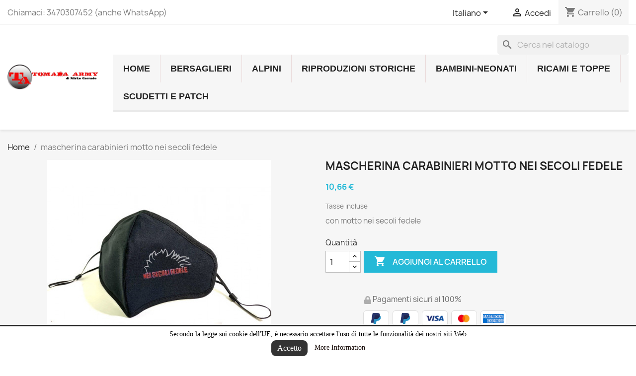

--- FILE ---
content_type: text/html; charset=utf-8
request_url: https://negoziomilitare-pn.com/it/covid-19igiene-personale/1318-mascherina-nei-secoli-fedele.html
body_size: 16252
content:
<!doctype html>
<html lang="it-IT">

  <head>
    
      
  <meta charset="utf-8">


  <meta http-equiv="x-ua-compatible" content="ie=edge">



  <title>mascherina carabinieri motto nei secoli fedele</title>
  
    
  
  <meta name="description" content="Mascherina in TNT (tessuto non tessuto) lavabile, con lacci auricolari di regolazione e ferretto nasale interno, MADE IN ITALY!! mascherina carabinieri con motto carabinieri nei secoli fedele ricamato.

Descrizione dettagliata: tessuto esterno 100% cotone sanforizzato, 185 grammi interno doppio strato tnt 50 grammi, entrambi i tessuti certificati.">
  <meta name="keywords" content="">
        <link rel="canonical" href="https://negoziomilitare-pn.com/it/covid-19igiene-personale/1318-mascherina-nei-secoli-fedele.html">
    
          <link rel="alternate" href="https://negoziomilitare-pn.com/it/covid-19igiene-personale/1318-mascherina-nei-secoli-fedele.html" hreflang="it-it">
          <link rel="alternate" href="https://negoziomilitare-pn.com/gb/covid-19igiene-personale/1318-mascherina-nei-secoli-fedele.html" hreflang="en-gb">
      
  
  
    <script type="application/ld+json">
  {
    "@context": "https://schema.org",
    "@type": "Organization",
    "name" : "Tomada Army di Mirko Corrado",
    "url" : "https://negoziomilitare-pn.com/it/",
          "logo": {
        "@type": "ImageObject",
        "url":"https://negoziomilitare-pn.com/img/tomada-army-logo-1615823112.jpg"
      }
      }
</script>

<script type="application/ld+json">
  {
    "@context": "https://schema.org",
    "@type": "WebPage",
    "isPartOf": {
      "@type": "WebSite",
      "url":  "https://negoziomilitare-pn.com/it/",
      "name": "Tomada Army di Mirko Corrado"
    },
    "name": "mascherina carabinieri motto nei secoli fedele",
    "url":  "https://negoziomilitare-pn.com/it/covid-19igiene-personale/1318-mascherina-nei-secoli-fedele.html"
  }
</script>


  <script type="application/ld+json">
    {
      "@context": "https://schema.org",
      "@type": "BreadcrumbList",
      "itemListElement": [
                  {
            "@type": "ListItem",
            "position": 1,
            "name": "Home",
            "item": "https://negoziomilitare-pn.com/it/"
          },                  {
            "@type": "ListItem",
            "position": 2,
            "name": "mascherina carabinieri motto nei secoli fedele",
            "item": "https://negoziomilitare-pn.com/it/covid-19igiene-personale/1318-mascherina-nei-secoli-fedele.html"
          }              ]
    }
  </script>
  
  
  
      <script type="application/ld+json">
  {
    "@context": "https://schema.org/",
    "@type": "Product",
    "name": "mascherina carabinieri motto nei secoli fedele",
    "description": "Mascherina in TNT (tessuto non tessuto) lavabile, con lacci auricolari di regolazione e ferretto nasale interno, MADE IN ITALY!! mascherina carabinieri con motto carabinieri nei secoli fedele ricamato.    Descrizione dettagliata: tessuto esterno 100% cotone sanforizzato, 185 grammi interno doppio strato tnt 50 grammi, entrambi i tessuti certificati.",
    "category": "Covid-19/Igiene personale",
    "image" :"https://negoziomilitare-pn.com/2195-home_default/mascherina-nei-secoli-fedele.jpg",    "sku": "masccar",
    "mpn": "masccar"
        ,
    "brand": {
      "@type": "Thing",
      "name": "Tomada Army di Mirko Corrado"
    }
            ,
    "weight": {
        "@context": "https://schema.org",
        "@type": "QuantitativeValue",
        "value": "3.000000",
        "unitCode": "kg"
    }
        ,
    "offers": {
      "@type": "Offer",
      "priceCurrency": "EUR",
      "name": "mascherina carabinieri motto nei secoli fedele",
      "price": "10.66",
      "url": "https://negoziomilitare-pn.com/it/covid-19igiene-personale/1318-mascherina-nei-secoli-fedele.html",
      "priceValidUntil": "2026-02-04",
              "image": ["https://negoziomilitare-pn.com/2195-large_default/mascherina-nei-secoli-fedele.jpg","https://negoziomilitare-pn.com/2036-large_default/mascherina-nei-secoli-fedele.jpg"],
            "sku": "masccar",
      "mpn": "masccar",
                        "availability": "https://schema.org/InStock",
      "seller": {
        "@type": "Organization",
        "name": "Tomada Army di Mirko Corrado"
      }
    }
      }
</script>

  
  
    
  

  
    <meta property="og:title" content="mascherina carabinieri motto nei secoli fedele" />
    <meta property="og:description" content="Mascherina in TNT (tessuto non tessuto) lavabile, con lacci auricolari di regolazione e ferretto nasale interno, MADE IN ITALY!! mascherina carabinieri con motto carabinieri nei secoli fedele ricamato.

Descrizione dettagliata: tessuto esterno 100% cotone sanforizzato, 185 grammi interno doppio strato tnt 50 grammi, entrambi i tessuti certificati." />
    <meta property="og:url" content="https://negoziomilitare-pn.com/it/covid-19igiene-personale/1318-mascherina-nei-secoli-fedele.html" />
    <meta property="og:site_name" content="Tomada Army di Mirko Corrado" />
        



  <meta name="viewport" content="width=device-width, initial-scale=1">



  <link rel="icon" type="image/vnd.microsoft.icon" href="https://negoziomilitare-pn.com/img/favicon.ico?1708499958">
  <link rel="shortcut icon" type="image/x-icon" href="https://negoziomilitare-pn.com/img/favicon.ico?1708499958">



    <link rel="stylesheet" href="/modules/ps_checkout/views/css/payments.css?version=3.4.0" type="text/css" media="all">
  <link rel="stylesheet" href="https://negoziomilitare-pn.com/themes/classic/assets/cache/theme-bb1bce176.css" type="text/css" media="all">




  

  <script type="text/javascript">
        var prestashop = {"cart":{"products":[],"totals":{"total":{"type":"total","label":"Totale","amount":0,"value":"0,00\u00a0\u20ac"},"total_including_tax":{"type":"total","label":"Totale (tasse incl.)","amount":0,"value":"0,00\u00a0\u20ac"},"total_excluding_tax":{"type":"total","label":"Totale (tasse escl.)","amount":0,"value":"0,00\u00a0\u20ac"}},"subtotals":{"products":{"type":"products","label":"Totale parziale","amount":0,"value":"0,00\u00a0\u20ac"},"discounts":null,"shipping":{"type":"shipping","label":"Spedizione","amount":0,"value":""},"tax":{"type":"tax","label":"Iva inclusa","amount":0,"value":"0,00\u00a0\u20ac"}},"products_count":0,"summary_string":"0 articoli","vouchers":{"allowed":1,"added":[]},"discounts":[],"minimalPurchase":0,"minimalPurchaseRequired":""},"currency":{"id":1,"name":"Euro","iso_code":"EUR","iso_code_num":"978","sign":"\u20ac"},"customer":{"lastname":null,"firstname":null,"email":null,"birthday":null,"newsletter":null,"newsletter_date_add":null,"optin":null,"website":null,"company":null,"siret":null,"ape":null,"is_logged":false,"gender":{"type":null,"name":null},"addresses":[]},"country":{"id_zone":2,"id_currency":0,"call_prefix":1,"iso_code":"US","active":"1","contains_states":"1","need_identification_number":"0","need_zip_code":"1","zip_code_format":"NNNNN","display_tax_label":"1","name":{"1":"Stati Uniti","3":"United States","4":"United States","5":"United States","6":"United States","7":"United States","8":"United States","9":"United States","10":"United States","11":"United States","12":"United States","13":"United States"},"id":21},"language":{"name":"Italiano (Italian)","iso_code":"it","locale":"it-IT","language_code":"it-it","active":"1","is_rtl":"0","date_format_lite":"Y-m-d","date_format_full":"Y-m-d H:i:s","id":1},"page":{"title":"","canonical":"https:\/\/negoziomilitare-pn.com\/it\/covid-19igiene-personale\/1318-mascherina-nei-secoli-fedele.html","meta":{"title":"mascherina carabinieri motto nei secoli fedele","description":"Mascherina in TNT (tessuto non tessuto) lavabile, con lacci auricolari di regolazione e ferretto nasale interno, MADE IN ITALY!! mascherina carabinieri con motto carabinieri nei secoli fedele ricamato.\r\n\r\nDescrizione dettagliata: tessuto esterno 100% cotone sanforizzato, 185 grammi interno doppio strato tnt 50 grammi, entrambi i tessuti certificati.","keywords":"","robots":"index"},"page_name":"product","body_classes":{"lang-it":true,"lang-rtl":false,"country-US":true,"currency-EUR":true,"layout-full-width":true,"page-product":true,"tax-display-enabled":true,"page-customer-account":false,"product-id-1318":true,"product-mascherina carabinieri motto nei secoli fedele":true,"product-id-category-83":true,"product-id-manufacturer-0":true,"product-id-supplier-0":true,"product-available-for-order":true},"admin_notifications":[],"password-policy":{"feedbacks":{"0":"Molto debole","1":"Debole","2":"Media","3":"Forte","4":"Molto forte","Straight rows of keys are easy to guess":"I tasti consecutivi sono facili da indovinare","Short keyboard patterns are easy to guess":"Gli schemi brevi sulla tastiera sono facili da indovinare","Use a longer keyboard pattern with more turns":"Utilizza uno schema pi\u00f9 lungo sulla tastiera con pi\u00f9 variazioni","Repeats like \"aaa\" are easy to guess":"Le ripetizioni come \u201caaa\u201d sono facili da indovinare","Repeats like \"abcabcabc\" are only slightly harder to guess than \"abc\"":"Le ripetizioni come \u201cabcabcabc\u201d sono solo leggermente pi\u00f9 difficili da indovinare rispetto ad \u201cabc\u201d","Sequences like abc or 6543 are easy to guess":"Le sequenze come \"abc\" o 6543 sono facili da indovinare","Recent years are easy to guess":"Gli anni recenti sono facili da indovinare","Dates are often easy to guess":"Le date sono spesso facili da indovinare","This is a top-10 common password":"Questa \u00e8 una delle 10 password pi\u00f9 comuni","This is a top-100 common password":"Questa \u00e8 una delle 100 password pi\u00f9 comuni","This is a very common password":"Questa password \u00e8 molto comune","This is similar to a commonly used password":"Questa password \u00e8 simile a un\u2019altra comunemente utilizzata","A word by itself is easy to guess":"Una parola di per s\u00e9 \u00e8 facile da indovinare","Names and surnames by themselves are easy to guess":"Nomi e cognomi sono di per s\u00e9 facili da indovinare","Common names and surnames are easy to guess":"Nomi e cognomi comuni sono facili da indovinare","Use a few words, avoid common phrases":"Utilizza diverse parole, evita le frasi comuni","No need for symbols, digits, or uppercase letters":"Nessun bisogno di simboli, cifre o lettere maiuscole","Avoid repeated words and characters":"Evita parole e caratteri ripetuti","Avoid sequences":"Evita le sequenze","Avoid recent years":"Evita gli anni recenti","Avoid years that are associated with you":"Evita gli anni associati a te","Avoid dates and years that are associated with you":"Evita date e anni associati a te","Capitalization doesn't help very much":"Le maiuscole non sono molto efficaci","All-uppercase is almost as easy to guess as all-lowercase":"Tutto maiuscolo \u00e8 quasi altrettanto facile da indovinare di tutto minuscolo","Reversed words aren't much harder to guess":"Le parole al contrario non sono molto pi\u00f9 difficili da indovinare","Predictable substitutions like '@' instead of 'a' don't help very much":"Sostituzioni prevedibili come \"@\" invece di \"a\" non sono molto efficaci","Add another word or two. Uncommon words are better.":"Aggiungi una o due parole in pi\u00f9. Le parole insolite sono pi\u00f9 sicure."}}},"shop":{"name":"Tomada Army di Mirko Corrado","logo":"https:\/\/negoziomilitare-pn.com\/img\/tomada-army-logo-1615823112.jpg","stores_icon":"https:\/\/negoziomilitare-pn.com\/img\/logo_stores.png","favicon":"https:\/\/negoziomilitare-pn.com\/img\/favicon.ico"},"core_js_public_path":"\/themes\/","urls":{"base_url":"https:\/\/negoziomilitare-pn.com\/","current_url":"https:\/\/negoziomilitare-pn.com\/it\/covid-19igiene-personale\/1318-mascherina-nei-secoli-fedele.html","shop_domain_url":"https:\/\/negoziomilitare-pn.com","img_ps_url":"https:\/\/negoziomilitare-pn.com\/img\/","img_cat_url":"https:\/\/negoziomilitare-pn.com\/img\/c\/","img_lang_url":"https:\/\/negoziomilitare-pn.com\/img\/l\/","img_prod_url":"https:\/\/negoziomilitare-pn.com\/img\/p\/","img_manu_url":"https:\/\/negoziomilitare-pn.com\/img\/m\/","img_sup_url":"https:\/\/negoziomilitare-pn.com\/img\/su\/","img_ship_url":"https:\/\/negoziomilitare-pn.com\/img\/s\/","img_store_url":"https:\/\/negoziomilitare-pn.com\/img\/st\/","img_col_url":"https:\/\/negoziomilitare-pn.com\/img\/co\/","img_url":"https:\/\/negoziomilitare-pn.com\/themes\/classic\/assets\/img\/","css_url":"https:\/\/negoziomilitare-pn.com\/themes\/classic\/assets\/css\/","js_url":"https:\/\/negoziomilitare-pn.com\/themes\/classic\/assets\/js\/","pic_url":"https:\/\/negoziomilitare-pn.com\/upload\/","theme_assets":"https:\/\/negoziomilitare-pn.com\/themes\/classic\/assets\/","theme_dir":"https:\/\/negoziomilitare-pn.com\/var\/www\/tomada\/themes\/classic\/","pages":{"address":"https:\/\/negoziomilitare-pn.com\/it\/indirizzo","addresses":"https:\/\/negoziomilitare-pn.com\/it\/indirizzi","authentication":"https:\/\/negoziomilitare-pn.com\/it\/login","manufacturer":"https:\/\/negoziomilitare-pn.com\/it\/marche","cart":"https:\/\/negoziomilitare-pn.com\/it\/carrello","category":"https:\/\/negoziomilitare-pn.com\/it\/index.php?controller=category","cms":"https:\/\/negoziomilitare-pn.com\/it\/index.php?controller=cms","contact":"https:\/\/negoziomilitare-pn.com\/it\/contattaci","discount":"https:\/\/negoziomilitare-pn.com\/it\/buoni-sconto","guest_tracking":"https:\/\/negoziomilitare-pn.com\/it\/tracciatura-ospite","history":"https:\/\/negoziomilitare-pn.com\/it\/cronologia-ordini","identity":"https:\/\/negoziomilitare-pn.com\/it\/dati-personali","index":"https:\/\/negoziomilitare-pn.com\/it\/","my_account":"https:\/\/negoziomilitare-pn.com\/it\/account","order_confirmation":"https:\/\/negoziomilitare-pn.com\/it\/conferma-ordine","order_detail":"https:\/\/negoziomilitare-pn.com\/it\/index.php?controller=order-detail","order_follow":"https:\/\/negoziomilitare-pn.com\/it\/segui-ordine","order":"https:\/\/negoziomilitare-pn.com\/it\/ordine","order_return":"https:\/\/negoziomilitare-pn.com\/it\/index.php?controller=order-return","order_slip":"https:\/\/negoziomilitare-pn.com\/it\/buono-ordine","pagenotfound":"https:\/\/negoziomilitare-pn.com\/it\/pagina-non-trovata","password":"https:\/\/negoziomilitare-pn.com\/it\/recupero-password","pdf_invoice":"https:\/\/negoziomilitare-pn.com\/it\/index.php?controller=pdf-invoice","pdf_order_return":"https:\/\/negoziomilitare-pn.com\/it\/index.php?controller=pdf-order-return","pdf_order_slip":"https:\/\/negoziomilitare-pn.com\/it\/index.php?controller=pdf-order-slip","prices_drop":"https:\/\/negoziomilitare-pn.com\/it\/offerte","product":"https:\/\/negoziomilitare-pn.com\/it\/index.php?controller=product","registration":"https:\/\/negoziomilitare-pn.com\/it\/index.php?controller=registration","search":"https:\/\/negoziomilitare-pn.com\/it\/ricerca","sitemap":"https:\/\/negoziomilitare-pn.com\/it\/Mappa del sito","stores":"https:\/\/negoziomilitare-pn.com\/it\/negozi","supplier":"https:\/\/negoziomilitare-pn.com\/it\/fornitori","new_products":"https:\/\/negoziomilitare-pn.com\/it\/nuovi-prodotti","brands":"https:\/\/negoziomilitare-pn.com\/it\/marche","register":"https:\/\/negoziomilitare-pn.com\/it\/index.php?controller=registration","order_login":"https:\/\/negoziomilitare-pn.com\/it\/ordine?login=1"},"alternative_langs":{"it-it":"https:\/\/negoziomilitare-pn.com\/it\/covid-19igiene-personale\/1318-mascherina-nei-secoli-fedele.html","en-gb":"https:\/\/negoziomilitare-pn.com\/gb\/covid-19igiene-personale\/1318-mascherina-nei-secoli-fedele.html"},"actions":{"logout":"https:\/\/negoziomilitare-pn.com\/it\/?mylogout="},"no_picture_image":{"bySize":{"small_default":{"url":"https:\/\/negoziomilitare-pn.com\/img\/p\/it-default-small_default.jpg","width":98,"height":98},"cart_default":{"url":"https:\/\/negoziomilitare-pn.com\/img\/p\/it-default-cart_default.jpg","width":125,"height":125},"home_new":{"url":"https:\/\/negoziomilitare-pn.com\/img\/p\/it-default-home_new.jpg","width":268,"height":214},"home_default":{"url":"https:\/\/negoziomilitare-pn.com\/img\/p\/it-default-home_default.jpg","width":250,"height":250},"medium_default":{"url":"https:\/\/negoziomilitare-pn.com\/img\/p\/it-default-medium_default.jpg","width":452,"height":452},"large_default":{"url":"https:\/\/negoziomilitare-pn.com\/img\/p\/it-default-large_default.jpg","width":600,"height":600}},"small":{"url":"https:\/\/negoziomilitare-pn.com\/img\/p\/it-default-small_default.jpg","width":98,"height":98},"medium":{"url":"https:\/\/negoziomilitare-pn.com\/img\/p\/it-default-home_default.jpg","width":250,"height":250},"large":{"url":"https:\/\/negoziomilitare-pn.com\/img\/p\/it-default-large_default.jpg","width":600,"height":600},"legend":""}},"configuration":{"display_taxes_label":true,"display_prices_tax_incl":true,"is_catalog":false,"show_prices":true,"opt_in":{"partner":true},"quantity_discount":{"type":"discount","label":"Sconto unit\u00e0"},"voucher_enabled":1,"return_enabled":0},"field_required":[],"breadcrumb":{"links":[{"title":"Home","url":"https:\/\/negoziomilitare-pn.com\/it\/"},{"title":"mascherina carabinieri motto nei secoli fedele","url":"https:\/\/negoziomilitare-pn.com\/it\/covid-19igiene-personale\/1318-mascherina-nei-secoli-fedele.html"}],"count":2},"link":{"protocol_link":"https:\/\/","protocol_content":"https:\/\/"},"time":1768938613,"static_token":"014842d480b571495a4a0363793f7367","token":"6a1242225b67fce0f2216ee5e3cb1872","debug":false};
        var psemailsubscription_subscription = "https:\/\/negoziomilitare-pn.com\/it\/module\/ps_emailsubscription\/subscription";
        var psr_icon_color = "#DFF72B";
      </script>



  
<script type="text/javascript">
    var show_warning_info = "0";
    var show_warning_text_addr = "Uno o più indirizzi con partita IVA non hanno i dati PEC/SDI. Inserisci tali dai per poter ricevere la fattura dell'ordine.";
    var show_warning_text_histo = "Uno o più indirizzi con partita IVA non hanno i dati PEC/SDI. Clicca su Indirizzi, scegli l'indirizzo desiderato e inserisci le informazioni richieste.";
    var show_only_italy = "";
    var id_italy_einvo = "10";
</script>  <link rel="prefetch" href="https://www.paypal.com/sdk/js?client-id=AXjYFXWyb4xJCErTUDiFkzL0Ulnn-bMm4fal4G-1nQXQ1ZQxp06fOuE7naKUXGkq2TZpYSiI9xXbs4eo&amp;merchant-id=Y4X96Y5WH6UH4&amp;currency=EUR&amp;intent=capture&amp;commit=false&amp;vault=false&amp;integration-date=2022-14-06&amp;disable-funding=bancontact,blik,eps,giropay,ideal,mybank,p24,sofort&amp;enable-funding=paylater&amp;components=marks,funding-eligibility" as="script">
<script src="https://code.jquery.com/jquery-3.3.1.min.js"></script>
<script type="text/javascript" src="https://negoziomilitare-pn.com/modules/baproductscarousel/views/js/assets/owl.carousel.js"></script>
<script>
	$(document).ready(function($) {
				if (auto_play == 'true') {
			setInterval(checktime_1,1500);
			function checktime_1() {
				if (!$('.template_slide:hover')) {
					if(!$('body').hasClass('modal-open')) {
						$('.fadeOut_1').trigger('play.owl.autoplay');
					}
					else {
						$('.fadeOut_1').trigger('stop.owl.autoplay');
					}
				}
			}
		}
		$('.fadeOut_1').owlCarousel({
			animateOut: 'slideOutDown',
			animateIn: 'flipInX',
			autoplayHoverPause:true,
			loop: true,
			autoplay:true,
			margin: 10,
			nav :true,
			dots :true,
			navText : ['<i class="fa fa-angle-left" aria-hidden="true"></i>','<i class="fa fa-angle-right" aria-hidden="true"></i>'],
			itemsDesktopSmall: [990, 4],
			itemsTablet: [768, 2],
			itemsMobile: [480, 1],
			responsive:{
				0:{
					items:1,
					nav :true,
					dots :true,
				},
				600:{
					items:2,
					nav :true,
					dots :true,
				},
				1000:{
					items:4,
					nav :true,
					dots :true,
				}
			}
		});
				if (auto_play == 'true') {
			setInterval(checktime_2,1500);
			function checktime_2() {
				if (!$('.template_slide:hover')) {
					if(!$('body').hasClass('modal-open')) {
						$('.fadeOut_2').trigger('play.owl.autoplay');
					}
					else {
						$('.fadeOut_2').trigger('stop.owl.autoplay');
					}
				}
			}
		}
		$('.fadeOut_2').owlCarousel({
			animateOut: 'slideOutDown',
			animateIn: 'flipInX',
			autoplayHoverPause:true,
			loop: true,
			autoplay:true,
			margin: 10,
			nav :true,
			dots :true,
			navText : ['<i class="fa fa-angle-left" aria-hidden="true"></i>','<i class="fa fa-angle-right" aria-hidden="true"></i>'],
			itemsDesktopSmall: [990, 4],
			itemsTablet: [768, 2],
			itemsMobile: [480, 1],
			responsive:{
				0:{
					items:1,
					nav :true,
					dots :true,
				},
				600:{
					items:2,
					nav :true,
					dots :true,
				},
				1000:{
					items:4,
					nav :true,
					dots :true,
				}
			}
		});
				if (auto_play == 'true') {
			setInterval(checktime_3,1500);
			function checktime_3() {
				if (!$('.template_slide:hover')) {
					if(!$('body').hasClass('modal-open')) {
						$('.fadeOut_3').trigger('play.owl.autoplay');
					}
					else {
						$('.fadeOut_3').trigger('stop.owl.autoplay');
					}
				}
			}
		}
		$('.fadeOut_3').owlCarousel({
			animateOut: 'slideOutDown',
			animateIn: 'flipInX',
			autoplayHoverPause:true,
			loop: true,
			autoplay:true,
			margin: 10,
			nav :true,
			dots :true,
			navText : ['<i class="fa fa-angle-left" aria-hidden="true"></i>','<i class="fa fa-angle-right" aria-hidden="true"></i>'],
			itemsDesktopSmall: [990, 4],
			itemsTablet: [768, 2],
			itemsMobile: [480, 1],
			responsive:{
				0:{
					items:1,
					nav :true,
					dots :true,
				},
				600:{
					items:2,
					nav :true,
					dots :true,
				},
				1000:{
					items:4,
					nav :true,
					dots :true,
				}
			}
		});
				if (auto_play == 'true') {
			setInterval(checktime_4,1500);
			function checktime_4() {
				if (!$('.template_slide:hover')) {
					if(!$('body').hasClass('modal-open')) {
						$('.fadeOut_4').trigger('play.owl.autoplay');
					}
					else {
						$('.fadeOut_4').trigger('stop.owl.autoplay');
					}
				}
			}
		}
		$('.fadeOut_4').owlCarousel({
			animateOut: 'slideOutDown',
			animateIn: 'flipInX',
			autoplayHoverPause:true,
			loop: true,
			autoplay:true,
			margin: 10,
			nav :true,
			dots :true,
			navText : ['<i class="fa fa-angle-left" aria-hidden="true"></i>','<i class="fa fa-angle-right" aria-hidden="true"></i>'],
			itemsDesktopSmall: [990, 4],
			itemsTablet: [768, 2],
			itemsMobile: [480, 1],
			responsive:{
				0:{
					items:1,
					nav :true,
					dots :true,
				},
				600:{
					items:2,
					nav :true,
					dots :true,
				},
				1000:{
					items:4,
					nav :true,
					dots :true,
				}
			}
		});
				if (auto_play == 'true') {
			setInterval(checktime_5,1500);
			function checktime_5() {
				if (!$('.template_slide:hover')) {
					if(!$('body').hasClass('modal-open')) {
						$('.fadeOut_5').trigger('play.owl.autoplay');
					}
					else {
						$('.fadeOut_5').trigger('stop.owl.autoplay');
					}
				}
			}
		}
		$('.fadeOut_5').owlCarousel({
			animateOut: 'slideOutDown',
			animateIn: 'flipInX',
			autoplayHoverPause:true,
			loop: true,
			autoplay:true,
			margin: 10,
			nav :true,
			dots :true,
			navText : ['<i class="fa fa-angle-left" aria-hidden="true"></i>','<i class="fa fa-angle-right" aria-hidden="true"></i>'],
			itemsDesktopSmall: [990, 4],
			itemsTablet: [768, 2],
			itemsMobile: [480, 1],
			responsive:{
				0:{
					items:1,
					nav :true,
					dots :true,
				},
				600:{
					items:2,
					nav :true,
					dots :true,
				},
				1000:{
					items:4,
					nav :true,
					dots :true,
				}
			}
		});
			});
</script><link rel="stylesheet" href="/themes/_libraries/font-awesome/css/font-awesome.css" />
<script>
                 var id_customer_ba = '0';
                 var rtl = '0';
                </script><style type="text/css" media="screen">
			.fadeOut_1 > .owl-nav > .owl-prev, 
		.fadeOut_1 > .owl-nav > .owl-next {
			background: #FFFFFF !important;
			color: #000000 !important;
			font-size: 18px;
			margin-top: -30px;
			position: absolute;
			top: 42%;
			text-align: center;
			line-height: 39px;
			border:1px solid #fff;
			width: 40px;
			height: 40px;
		}
		.template_slide .fadeOut_1_title .page-title-categoryslider{
			color: #F73953;
		}
		.template_slide .fadeOut_1_title .page-title-categoryslider:after{
			background-color: #F73953;
		}
		.fadeOut_1 .owl-nav .owl-prev:hover, 
		.fadeOut_1 .owl-nav .owl-next:hover {
			background: #F73953 !important;
		}
		.fadeOut_1 .whislist_casour{
			background: #FFFFFF;
			color:#F73953;
			border: 1px solid #F73953;
		}
		.fadeOut_1 .ad_info_pro h4 a:hover{
			color: #F73953;
		}
		.fadeOut_1 .whislist_casour>a{
			background: transparent !important;
			color:#F73953;
		}
		.fadeOut_1 .whislist_casour:hover,.compare_check,.compare_check a{
			background: #F73953 !important;
			color: #FFFFFF !important;
			transition: all 0.4s ease-in-out 0s;
		}
		.fadeOut_1 .whislist_casour:hover a{
			color: #FFFFFF !important;
		}
		.fadeOut_1 .ad_info_pro h4 a{
			font-size: 13px;
			color: #000000;
		}
		.fadeOut_1 .add_to_carsou .ajax_add_to_cart_button:hover{
			color: #FFFFFF !important;
		}
		.fadeOut_1 .add_to_carsou .ajax_add_to_cart_button{
			background:#F73953 !important;
			color: #FFFFFF;
		}
			.fadeOut_2 > .owl-nav > .owl-prev, 
		.fadeOut_2 > .owl-nav > .owl-next {
			background: #FFFFFF !important;
			color: #000000 !important;
			font-size: 18px;
			margin-top: -30px;
			position: absolute;
			top: 42%;
			text-align: center;
			line-height: 39px;
			border:1px solid #fff;
			width: 40px;
			height: 40px;
		}
		.template_slide .fadeOut_2_title .page-title-categoryslider{
			color: #F73953;
		}
		.template_slide .fadeOut_2_title .page-title-categoryslider:after{
			background-color: #F73953;
		}
		.fadeOut_2 .owl-nav .owl-prev:hover, 
		.fadeOut_2 .owl-nav .owl-next:hover {
			background: #F73953 !important;
		}
		.fadeOut_2 .whislist_casour{
			background: #FFFFFF;
			color:#F73953;
			border: 1px solid #F73953;
		}
		.fadeOut_2 .ad_info_pro h4 a:hover{
			color: #F73953;
		}
		.fadeOut_2 .whislist_casour>a{
			background: transparent !important;
			color:#F73953;
		}
		.fadeOut_2 .whislist_casour:hover,.compare_check,.compare_check a{
			background: #F73953 !important;
			color: #FFFFFF !important;
			transition: all 0.4s ease-in-out 0s;
		}
		.fadeOut_2 .whislist_casour:hover a{
			color: #FFFFFF !important;
		}
		.fadeOut_2 .ad_info_pro h4 a{
			font-size: 13px;
			color: #000000;
		}
		.fadeOut_2 .add_to_carsou .ajax_add_to_cart_button:hover{
			color: #FFFFFF !important;
		}
		.fadeOut_2 .add_to_carsou .ajax_add_to_cart_button{
			background:#F73953 !important;
			color: #FFFFFF;
		}
			.fadeOut_3 > .owl-nav > .owl-prev, 
		.fadeOut_3 > .owl-nav > .owl-next {
			background: #FFFFFF !important;
			color: #000000 !important;
			font-size: 18px;
			margin-top: -30px;
			position: absolute;
			top: 42%;
			text-align: center;
			line-height: 39px;
			border:1px solid #fff;
			width: 40px;
			height: 40px;
		}
		.template_slide .fadeOut_3_title .page-title-categoryslider{
			color: #F73953;
		}
		.template_slide .fadeOut_3_title .page-title-categoryslider:after{
			background-color: #F73953;
		}
		.fadeOut_3 .owl-nav .owl-prev:hover, 
		.fadeOut_3 .owl-nav .owl-next:hover {
			background: #F73953 !important;
		}
		.fadeOut_3 .whislist_casour{
			background: #FFFFFF;
			color:#F73953;
			border: 1px solid #F73953;
		}
		.fadeOut_3 .ad_info_pro h4 a:hover{
			color: #F73953;
		}
		.fadeOut_3 .whislist_casour>a{
			background: transparent !important;
			color:#F73953;
		}
		.fadeOut_3 .whislist_casour:hover,.compare_check,.compare_check a{
			background: #F73953 !important;
			color: #FFFFFF !important;
			transition: all 0.4s ease-in-out 0s;
		}
		.fadeOut_3 .whislist_casour:hover a{
			color: #FFFFFF !important;
		}
		.fadeOut_3 .ad_info_pro h4 a{
			font-size: 13px;
			color: #000000;
		}
		.fadeOut_3 .add_to_carsou .ajax_add_to_cart_button:hover{
			color: #FFFFFF !important;
		}
		.fadeOut_3 .add_to_carsou .ajax_add_to_cart_button{
			background:#F73953 !important;
			color: #FFFFFF;
		}
			.fadeOut_4 > .owl-nav > .owl-prev, 
		.fadeOut_4 > .owl-nav > .owl-next {
			background: #FFFFFF !important;
			color: #000000 !important;
			font-size: 18px;
			margin-top: -30px;
			position: absolute;
			top: 42%;
			text-align: center;
			line-height: 39px;
			border:1px solid #fff;
			width: 40px;
			height: 40px;
		}
		.template_slide .fadeOut_4_title .page-title-categoryslider{
			color: #F73953;
		}
		.template_slide .fadeOut_4_title .page-title-categoryslider:after{
			background-color: #F73953;
		}
		.fadeOut_4 .owl-nav .owl-prev:hover, 
		.fadeOut_4 .owl-nav .owl-next:hover {
			background: #F73953 !important;
		}
		.fadeOut_4 .whislist_casour{
			background: #FFFFFF;
			color:#F73953;
			border: 1px solid #F73953;
		}
		.fadeOut_4 .ad_info_pro h4 a:hover{
			color: #F73953;
		}
		.fadeOut_4 .whislist_casour>a{
			background: transparent !important;
			color:#F73953;
		}
		.fadeOut_4 .whislist_casour:hover,.compare_check,.compare_check a{
			background: #F73953 !important;
			color: #FFFFFF !important;
			transition: all 0.4s ease-in-out 0s;
		}
		.fadeOut_4 .whislist_casour:hover a{
			color: #FFFFFF !important;
		}
		.fadeOut_4 .ad_info_pro h4 a{
			font-size: 13px;
			color: #000000;
		}
		.fadeOut_4 .add_to_carsou .ajax_add_to_cart_button:hover{
			color: #FFFFFF !important;
		}
		.fadeOut_4 .add_to_carsou .ajax_add_to_cart_button{
			background:#F73953 !important;
			color: #FFFFFF;
		}
			.fadeOut_5 > .owl-nav > .owl-prev, 
		.fadeOut_5 > .owl-nav > .owl-next {
			background: #FFFFFF !important;
			color: #000000 !important;
			font-size: 18px;
			margin-top: -30px;
			position: absolute;
			top: 42%;
			text-align: center;
			line-height: 39px;
			border:1px solid #fff;
			width: 40px;
			height: 40px;
		}
		.template_slide .fadeOut_5_title .page-title-categoryslider{
			color: #FF5E00;
		}
		.template_slide .fadeOut_5_title .page-title-categoryslider:after{
			background-color: #FF5E00;
		}
		.fadeOut_5 .owl-nav .owl-prev:hover, 
		.fadeOut_5 .owl-nav .owl-next:hover {
			background: #FF5E00 !important;
		}
		.fadeOut_5 .whislist_casour{
			background: #FFFFFF;
			color:#FF5E00;
			border: 1px solid #FF5E00;
		}
		.fadeOut_5 .ad_info_pro h4 a:hover{
			color: #FF5E00;
		}
		.fadeOut_5 .whislist_casour>a{
			background: transparent !important;
			color:#FF5E00;
		}
		.fadeOut_5 .whislist_casour:hover,.compare_check,.compare_check a{
			background: #FF5E00 !important;
			color: #FFFFFF !important;
			transition: all 0.4s ease-in-out 0s;
		}
		.fadeOut_5 .whislist_casour:hover a{
			color: #FFFFFF !important;
		}
		.fadeOut_5 .ad_info_pro h4 a{
			font-size: 13px;
			color: #000000;
		}
		.fadeOut_5 .add_to_carsou .ajax_add_to_cart_button:hover{
			color: #FFFFFF !important;
		}
		.fadeOut_5 .add_to_carsou .ajax_add_to_cart_button{
			background:#FF5E00 !important;
			color: #FFFFFF;
		}
	</style><!--Modules BA EU Cookie Law-->
<style type="text/css">
	
	#ba_eu_cookie_law{
		background:#FFFFFF;
		border-bottom-color:#444444 !important;
		border-bottom-style:solid;
	}
	#ba_eu_cookie_law .ba_eu_cookie_law_text{
		color:#000000;
	}
	#ba_eu_cookie_accept{
		color:#FFFFFF;
		background:#333333;	}
	#ba_eu_cookie_more_info{
		color:#140805;
			}
	#ba_eu_cookie_accept:hover{
		color:#CCCCCC;
	}
	#ba_eu_cookie_more_info:hover{
		color:#CCCCCC;
	}
	</style>
<script language="javascript" type="text/javascript">
	window.onload = function(){
		if(2 == 3 && getCookie('ba_eu_cookie_law') == 1){
			jQuery(".ba_popup_cookie").hide();
			jQuery(".ba_popup_cookie").css("width","0");
			jQuery(".ba_popup_cookie").css("height","0");
			//jQuery(".ba_popup_cookie").css("display","none !important");
			//console.log("aaaaaaaaaa");
		}
		if(getCookie('ba_eu_cookie_law') != 1){
			if(1 == 1 && 2==1){
				jQuery("#ba_eu_cookie_law").slideDown();
			}else if(1 == 1 && 2==2){
				jQuery("#ba_eu_cookie_law").slideDown();
			}else{
				jQuery("#ba_eu_cookie_law").show();
			}
		}
		jQuery("#ba_eu_cookie_accept").click(function(){
			if(1==1){
				jQuery("#ba_eu_cookie_law").hide();
			}else if(1==2){
				window.close();
				window.open('index.php');
			}else if(N=="Y"){
				window.open('index.php');
			}
			jQuery(".ba_popup_cookie").hide();
			setCookie("ba_eu_cookie_law", "1");
		});
		if("N"=="Y" && 2 <=2){
			setTimeout(function(){
				if(2==1){
					jQuery("#ba_eu_cookie_law").slideUp();
					
				}else{
					jQuery("#ba_eu_cookie_law").hide();
					
				}
			}, 30000);
		}
		
		
		$(document).ready(function(){
			if($(window).scrollTop()==0 && 2 <=2){
				jQuery(window).scroll(function() {
					if("N"=="Y"){
						// console.log($(window).scrollTop());
						if(2==1){
							// alert('a');
							jQuery("#ba_eu_cookie_law").slideUp();
							
						}else{
							jQuery("#ba_eu_cookie_law").hide();
							
						}
					}
				});
			}
		});
		
		if("Y"=="Y"){
			jQuery("#ba_eu_cookie_law").css("border-width","3px");
			
		}
		if(2==3){
			jQuery(".ba_popup_cookie").show();
			jQuery("#ba_eu_cookie_law .fa-times-circle-o").show();
			var widthBody = jQuery(window).width();
			var heightBody = jQuery(window).height();
			jQuery('#ba_eu_cookie_law').css({ 'width':'80%','overflow':'inherit'});
			var widthPopupCookie = jQuery('#ba_eu_cookie_law').width();
			var heightPopupCookie = jQuery('#ba_eu_cookie_law').height();
			var MarginLeft = ((widthBody - widthPopupCookie)/2);
			var MarginTop = ((heightBody - heightPopupCookie)/2);
			// console.log(heightBody);
			// console.log(heightPopupCookie);
			jQuery('#ba_eu_cookie_law').css({ "top":(MarginTop-40)+"px","left":MarginLeft+"px" });
		}
		jQuery('.ba_popup_cookie').click(function(){
			jQuery(this).hide();
			jQuery("#ba_eu_cookie_law").hide();
		});
		jQuery("#ba_eu_cookie_law .fa-times-circle-o").click(function(){
			jQuery(this).hide();
			jQuery('.ba_popup_cookie').hide();
			jQuery("#ba_eu_cookie_law").hide();
		});
		function setCookie(cname, cvalue, exdays) {
			var d = new Date();
			d.setTime(d.getTime() + (exdays*24*60*60*1000));
			var expires = "expires="+d.toUTCString();
			document.cookie = cname + "=" + cvalue + "; " + expires;
		}
		function getCookie(cname) {
			var name = cname + "=";
			var ca = document.cookie.split(';');
			for(var i=0; i<ca.length; i++) {
				var c = ca[i];
				while (c.charAt(0)==' ') c = c.substring(1);
				if (c.indexOf(name) == 0) return c.substring(name.length,c.length);
			}
			return "";
		}
	}
	
</script>
<div id="ba_eu_cookie_law" class="show_in_footer">
	<div class="ba_eu_cookie_law_button">
		<span class="ba_eu_cookie_law_text" style="display:block;line-height:25px;">
			Secondo la legge sui cookie dell&#039;UE, è necessario accettare l&#039;uso di tutte le funzionalità dei nostri siti Web 		</span>
		<span class="ba_eu_cookie_law_text" style="line-height:17px;">
			<a href="javascript:void(0)" name="acceptSubmit" id="ba_eu_cookie_accept" class="btn btn-default">Accetto</a>
			<a href="https://negoziomilitare-pn.com/it/content/2-privacy" target="" name="moreInfoSubmit" id="ba_eu_cookie_more_info" class="">More Information</a>
		</span>
		
	</div>
	<i class="fa fa-times-circle-o icon-remove-circle"></i>
</div>
<div class="ba_popup_cookie"></div>


    
  <meta property="og:type" content="product">
      <meta property="og:image" content="https://negoziomilitare-pn.com/2195-large_default/mascherina-nei-secoli-fedele.jpg">
  
      <meta property="product:pretax_price:amount" content="10.655738">
    <meta property="product:pretax_price:currency" content="EUR">
    <meta property="product:price:amount" content="10.66">
    <meta property="product:price:currency" content="EUR">
      <meta property="product:weight:value" content="3.000000">
  <meta property="product:weight:units" content="kg">
  
  </head>

  <body id="product" class="lang-it country-us currency-eur layout-full-width page-product tax-display-enabled product-id-1318 product-mascherina-carabinieri-motto-nei-secoli-fedele product-id-category-83 product-id-manufacturer-0 product-id-supplier-0 product-available-for-order">

    
      
    

    <main>
      
              

      <header id="header">
        
          
  <div class="header-banner">
    
  </div>



  <nav class="header-nav">
    <div class="container">
      <div class="row">
        <div class="hidden-sm-down">
          <div class="col-md-5 col-xs-12">
            <div id="_desktop_contact_link">
  <div id="contact-link">
                Chiamaci: <span>3470307452 (anche WhatsApp)</span>
      </div>
</div>

          </div>
          <div class="col-md-7 right-nav">
              <div id="_desktop_language_selector">
  <div class="language-selector-wrapper">
    <span id="language-selector-label" class="hidden-md-up">Lingua:</span>
    <div class="language-selector dropdown js-dropdown">
      <button data-toggle="dropdown" class="hidden-sm-down btn-unstyle" aria-haspopup="true" aria-expanded="false" aria-label="Lingue dropdown">
        <span class="expand-more">Italiano</span>
        <i class="material-icons expand-more">&#xE5C5;</i>
      </button>
      <ul class="dropdown-menu hidden-sm-down" aria-labelledby="language-selector-label">
                  <li  class="current" >
            <a href="https://negoziomilitare-pn.com/it/covid-19igiene-personale/1318-mascherina-nei-secoli-fedele.html" class="dropdown-item" data-iso-code="it">Italiano</a>
          </li>
                  <li >
            <a href="https://negoziomilitare-pn.com/gb/covid-19igiene-personale/1318-mascherina-nei-secoli-fedele.html" class="dropdown-item" data-iso-code="gb">English</a>
          </li>
              </ul>
      <select class="link hidden-md-up" aria-labelledby="language-selector-label">
                  <option value="https://negoziomilitare-pn.com/it/covid-19igiene-personale/1318-mascherina-nei-secoli-fedele.html" selected="selected" data-iso-code="it">
            Italiano
          </option>
                  <option value="https://negoziomilitare-pn.com/gb/covid-19igiene-personale/1318-mascherina-nei-secoli-fedele.html" data-iso-code="gb">
            English
          </option>
              </select>
    </div>
  </div>
</div>
<div id="_desktop_user_info">
  <div class="user-info">
          <a
        href="https://negoziomilitare-pn.com/it/account"
        title="Accedi al tuo account cliente"
        rel="nofollow"
      >
        <i class="material-icons">&#xE7FF;</i>
        <span class="hidden-sm-down">Accedi</span>
      </a>
      </div>
</div>
<div id="_desktop_cart">
  <div class="blockcart cart-preview inactive" data-refresh-url="//negoziomilitare-pn.com/it/module/ps_shoppingcart/ajax">
    <div class="header">
              <i class="material-icons shopping-cart" aria-hidden="true">shopping_cart</i>
        <span class="hidden-sm-down">Carrello</span>
        <span class="cart-products-count">(0)</span>
          </div>
  </div>
</div>

          </div>
        </div>
        <div class="hidden-md-up text-sm-center mobile">
          <div class="float-xs-left" id="menu-icon">
            <i class="material-icons d-inline">&#xE5D2;</i>
          </div>
          <div class="float-xs-right" id="_mobile_cart"></div>
          <div class="float-xs-right" id="_mobile_user_info"></div>
          <div class="top-logo" id="_mobile_logo"></div>
          <div class="clearfix"></div>
        </div>
      </div>
    </div>
  </nav>



  <div class="header-top">
    <div class="container">
       <div class="row">
        <div class="col-md-2 hidden-sm-down" id="_desktop_logo">
                                    
  <a href="https://negoziomilitare-pn.com/it/">
    <img
      class="logo img-fluid"
      src="https://negoziomilitare-pn.com/img/tomada-army-logo-1615823112.jpg"
      alt="Tomada Army di Mirko Corrado"
      width="1645"
      height="450">
  </a>

                              </div>
        <div class="header-top-right col-md-10 col-sm-12 position-static">
          <div id="search_widget" class="search-widgets" data-search-controller-url="//negoziomilitare-pn.com/it/ricerca">
  <form method="get" action="//negoziomilitare-pn.com/it/ricerca">
    <input type="hidden" name="controller" value="search">
    <i class="material-icons search" aria-hidden="true">search</i>
    <input type="text" name="s" value="" placeholder="Cerca nel catalogo" aria-label="Cerca">
    <i class="material-icons clear" aria-hidden="true">clear</i>
  </form>
</div>
    <!-- Menu -->
        <div id="block_top_menu" class="sf-contener clearfix col-lg-12">
        <div class="cat-title">Menu</div>
        <ul class="sf-menu clearfix menu-content">
            <li><a href="https://negoziomilitare-pn.com" title="home">home</a></li>
<li><a href="https://negoziomilitare-pn.com/it/3-bersaglieri" title="Bersaglieri">Bersaglieri</a><ul><li><a href="https://negoziomilitare-pn.com/it/17-accessori" title="Accessori">Accessori</a></li><li><a href="https://negoziomilitare-pn.com/it/92-70-raduno-nazionale-bersaglieri-la-spezia-2023" title="70° Raduno Nazionale Bersaglieri La Spezia 2023">70° Raduno Nazionale Bersaglieri La Spezia 2023</a></li><li><a href="https://negoziomilitare-pn.com/it/50-manutenzione-piumetto" title="Manutenzione piumetto">Manutenzione piumetto</a></li><li><a href="https://negoziomilitare-pn.com/it/55-usato" title="Usato">Usato</a></li><li><a href="https://negoziomilitare-pn.com/it/51-bambinineonati-bersaglieri" title="Bambini/Neonati Bersaglieri">Bambini/Neonati Bersaglieri</a></li><li><a href="https://negoziomilitare-pn.com/it/62-fregi" title="Fregi">Fregi</a></li><li><a href="https://negoziomilitare-pn.com/it/63-spille-e-distintivi" title="Spille e distintivi">Spille e distintivi</a></li><li><a href="https://negoziomilitare-pn.com/it/15-piumetti" title="Piumetti">Piumetti</a></li><li><a href="https://negoziomilitare-pn.com/it/14-abbigliamento" title="Abbigliamento">Abbigliamento</a></li><li><a href="https://negoziomilitare-pn.com/it/16-cappellicopricapo" title="Cappelli/copricapo">Cappelli/copricapo</a></li><li><a href="https://negoziomilitare-pn.com/it/66-mostrine-bersaglieri" title="mostrine">mostrine</a></li></ul></li><li><a href="https://negoziomilitare-pn.com/it/18-alpini" title="Alpini">Alpini</a><ul><li><a href="https://negoziomilitare-pn.com/it/60-fregi" title="FREGI">FREGI</a></li><li><a href="https://negoziomilitare-pn.com/it/61-penne-" title="Penne per cappello alpini">Penne per cappello alpini</a></li><li><a href="https://negoziomilitare-pn.com/it/65-mostrine-alpini" title=" Mostrine"> Mostrine</a></li><li><a href="https://negoziomilitare-pn.com/it/70-bambinineonati-alpini" title="Bambini/Neonati Alpini">Bambini/Neonati Alpini</a></li><li><a href="https://negoziomilitare-pn.com/it/72-nappine" title="Nappine per cappello alpini">Nappine per cappello alpini</a></li><li><a href="https://negoziomilitare-pn.com/it/76-abbigliamento-brigate-alpine" title="Abbigliamento brigate alpine">Abbigliamento brigate alpine</a></li><li><a href="https://negoziomilitare-pn.com/it/52-cappelli-alpino" title="Cappelli alpino">Cappelli alpino</a></li><li><a href="https://negoziomilitare-pn.com/it/53-abbigliamento" title="Abbigliamento">Abbigliamento</a></li><li><a href="https://negoziomilitare-pn.com/it/54-accessori" title="Accessori">Accessori</a></li><li><a href="https://negoziomilitare-pn.com/it/57-distintivi-e-spille" title="Distintivi e spille">Distintivi e spille</a></li><li><a href="https://negoziomilitare-pn.com/it/58-crest" title="Crest">Crest</a></li><li><a href="https://negoziomilitare-pn.com/it/59-adunata-pordenone" title="Adunata Pordenone">Adunata Pordenone</a></li><li><a href="https://negoziomilitare-pn.com/it/69-galloni" title="Galloni">Galloni</a></li><li class="category-thumbnail"><div><img src="https://negoziomilitare-pn.com/img/c/18_thumb.jpg" alt="Alpini" title="Alpini" class="imgm" /></div></li></ul></li><li><a href="https://negoziomilitare-pn.com/it/90-riproduzioni-storiche" title="RIPRODUZIONI STORICHE">RIPRODUZIONI STORICHE</a></li><li><a href="https://negoziomilitare-pn.com/it/89-bambini-neonati" title="Bambini-Neonati">Bambini-Neonati</a></li><li><a href="https://negoziomilitare-pn.com/it/47-ricami-e-toppe" title="Ricami e toppe">Ricami e toppe</a><ul><li><a href="https://negoziomilitare-pn.com/it/48-incisioni-su-metallo" title="Incisioni su metallo">Incisioni su metallo</a></li><li><a href="https://negoziomilitare-pn.com/it/49-ricami-personalizzati" title="Ricami personalizzati">Ricami personalizzati</a></li></ul></li><li><a href="https://negoziomilitare-pn.com/it/64-scudetti-e-patch" title="Scudetti e patch">Scudetti e patch</a></li>
                    </ul>
    </div>
    <!--/ Menu -->

        </div>
      </div>
      <div id="mobile_top_menu_wrapper" class="row hidden-md-up" style="display:none;">
        <div class="js-top-menu mobile" id="_mobile_top_menu"></div>
        <div class="js-top-menu-bottom">
          <div id="_mobile_currency_selector"></div>
          <div id="_mobile_language_selector"></div>
          <div id="_mobile_contact_link"></div>
        </div>
      </div>
    </div>
  </div>
  

        
      </header>

      <section id="wrapper">
        
          
<aside id="notifications">
  <div class="container">
    
    
    
      </div>
</aside>
        

        
        <div class="container">
          
            <nav data-depth="2" class="breadcrumb hidden-sm-down">
  <ol>
    
              
          <li>
                          <a href="https://negoziomilitare-pn.com/it/"><span>Home</span></a>
                      </li>
        
              
          <li>
                          <span>mascherina carabinieri motto nei secoli fedele</span>
                      </li>
        
          
  </ol>
</nav>
          

          

          
  <div id="content-wrapper" class="js-content-wrapper">
    
    

  <section id="main">
    <meta content="https://negoziomilitare-pn.com/it/covid-19igiene-personale/1318-mascherina-nei-secoli-fedele.html">

    <div class="row product-container js-product-container">
      <div class="col-md-6">
        
          <section class="page-content" id="content">
            
              
    <ul class="product-flags js-product-flags">
            </ul>


              
                <div class="images-container js-images-container">
  
    <div class="product-cover">
              <img
          class="js-qv-product-cover img-fluid"
          src="https://negoziomilitare-pn.com/2195-medium_default/mascherina-nei-secoli-fedele.jpg"
                      alt="mascherina carabinieri motto nei secoli fedele"
                    loading="lazy"
          width="452"
          height="452"
        >
        <div class="layer hidden-sm-down" data-toggle="modal" data-target="#product-modal">
          <i class="material-icons zoom-in">search</i>
        </div>
          </div>
  

  
    <div class="js-qv-mask mask">
      <ul class="product-images js-qv-product-images">
                  <li class="thumb-container js-thumb-container">
            <img
              class="thumb js-thumb  selected js-thumb-selected "
              data-image-medium-src="https://negoziomilitare-pn.com/2195-medium_default/mascherina-nei-secoli-fedele.jpg"
              data-image-large-src="https://negoziomilitare-pn.com/2195-large_default/mascherina-nei-secoli-fedele.jpg"
              src="https://negoziomilitare-pn.com/2195-small_default/mascherina-nei-secoli-fedele.jpg"
                              alt="mascherina carabinieri motto nei secoli fedele"
                            loading="lazy"
              width="98"
              height="98"
            >
          </li>
                  <li class="thumb-container js-thumb-container">
            <img
              class="thumb js-thumb "
              data-image-medium-src="https://negoziomilitare-pn.com/2036-medium_default/mascherina-nei-secoli-fedele.jpg"
              data-image-large-src="https://negoziomilitare-pn.com/2036-large_default/mascherina-nei-secoli-fedele.jpg"
              src="https://negoziomilitare-pn.com/2036-small_default/mascherina-nei-secoli-fedele.jpg"
                              alt="mascherina carabinieri motto nei secoli fedele"
                            loading="lazy"
              width="98"
              height="98"
            >
          </li>
              </ul>
    </div>
  

</div>
              
              <div class="scroll-box-arrows">
                <i class="material-icons left">&#xE314;</i>
                <i class="material-icons right">&#xE315;</i>
              </div>

            
          </section>
        
        </div>
        <div class="col-md-6">
          
            
              <h1 class="h1">mascherina carabinieri motto nei secoli fedele</h1>
            
          
          
              <div class="product-prices js-product-prices">
    
          

    
      <div
        class="product-price h5 ">

        <div class="current-price">
          <span class='current-price-value' content="10.66">
                                      10,66 €
                      </span>

                  </div>

        
                  
      </div>
    

    
          

    
          

    
          

    

    <div class="tax-shipping-delivery-label">
              Tasse incluse
                    
              
                                          </div>
  </div>
          

          <div class="product-information">
            
              <div id="product-description-short-1318" class="product-description"><p>con motto nei secoli fedele</p></div>
            

            
            <div class="product-actions js-product-actions">
              
                <form action="https://negoziomilitare-pn.com/it/carrello" method="post" id="add-to-cart-or-refresh">
                  <input type="hidden" name="token" value="014842d480b571495a4a0363793f7367">
                  <input type="hidden" name="id_product" value="1318" id="product_page_product_id">
                  <input type="hidden" name="id_customization" value="0" id="product_customization_id" class="js-product-customization-id">

                  
                    <div class="product-variants js-product-variants">
  </div>
                  

                  
                                      

                  
                    <section class="product-discounts js-product-discounts">
  </section>
                  

                  
                    <div class="product-add-to-cart js-product-add-to-cart">
      <span class="control-label">Quantità</span>

    
      <div class="product-quantity clearfix">
        <div class="qty">
          <input
            type="number"
            name="qty"
            id="quantity_wanted"
            inputmode="numeric"
            pattern="[0-9]*"
                          value="1"
              min="1"
                        class="input-group"
            aria-label="Quantità"
          >
        </div>

        <div class="add">
          <button
            class="btn btn-primary add-to-cart"
            data-button-action="add-to-cart"
            type="submit"
                      >
            <i class="material-icons shopping-cart">&#xE547;</i>
            Aggiungi al carrello
          </button>
        </div>

        
      </div>
    

    
      <span id="product-availability" class="js-product-availability">
              </span>
    

    
      <p class="product-minimal-quantity js-product-minimal-quantity">
              </p>
    
  </div>
                  

                  
                    <div class="product-additional-info js-product-additional-info">
  <div class="ps_checkout payment-method-logo-block left">
  <div class="ps_checkout payment-method-logo-block-title">
    <img src="/modules/ps_checkout/views/img/lock_checkout.svg" alt="">
    Pagamenti sicuri al 100%
  </div>
            <div class="ps_checkout payment-method-logo w-fixed">
          <div class="wrapper"><img src="/modules/ps_checkout/views/img/paypal.svg" alt=""></div>
      </div>
                <div class="ps_checkout payment-method-logo w-fixed">
          <div class="wrapper"><img src="/modules/ps_checkout/views/img/paylater.svg" alt=""></div>
      </div>
                <div class="ps_checkout payment-method-logo w-fixed">
        <div class="wrapper"><img src="/modules/ps_checkout/views/img/visa.svg" alt=""></div>
      </div>
      <div class="ps_checkout payment-method-logo w-fixed">
        <div class="wrapper"><img src="/modules/ps_checkout/views/img/mastercard.svg" alt=""></div>
      </div>
      <div class="ps_checkout payment-method-logo w-fixed">
        <div class="wrapper"><img src="/modules/ps_checkout/views/img/amex.svg" alt=""></div>
      </div>
      </div>

</div>
                  

                                    
                </form>
              

            </div>

            
              <div class="blockreassurance_product">
            <div>
            <span class="item-product">
                                                        <img class="svg invisible" src="/modules/blockreassurance/img/ic_verified_user_black_36dp_1x.png">
                                    &nbsp;
            </span>
                          <span class="block-title" style="color:#EA0909;">Accettati tutti i metodi di pagamento elettronici e contanti alla consegna:</span>
              <p style="color:#EA0909;">- CONTRASSEGNO (pagamento alla consegna)
- Bonifico bancario
- Postepay 
- Carte di credito 
-Paypal</p>
                    </div>
            <div>
            <span class="item-product">
                                                        <img class="svg invisible" src="/modules/blockreassurance/img/ic_local_shipping_black_36dp_1x.png">
                                    &nbsp;
            </span>
                          <p class="block-title" style="color:#EA0909;">Per le nostre spedizioni utilizziamo corriere espresso GLS</p>
                    </div>
            <div>
            <span class="item-product">
                                                        <img class="svg invisible" src="/modules/blockreassurance/img/ic_swap_horiz_black_36dp_1x.png">
                                    &nbsp;
            </span>
                          <p class="block-title" style="color:#EA0909;">14 giorni di tempo per il tuo reso</p>
                    </div>
            <div>
            <span class="item-product">
                                                        <img src="/modules/blockreassurance/views/img/img_perso/Intermediario-accreditato-SDI.png">
                                    &nbsp;
            </span>
                          <span class="block-title" style="color:#EA0909;">FATTURAZIONE ELETTRONICA.Se necessiti di fattura ricordati di comunicarci la PEC o CODICE UNIVOCO</span>
              <p style="color:#EA0909;">Una volta emesso lo scontrino fiscale non sarà possibile richiedere la fattura</p>
                    </div>
        <div class="clearfix"></div>
</div>

            

            
              <div class="tabs">
                <ul class="nav nav-tabs" role="tablist">
                                      <li class="nav-item">
                       <a
                         class="nav-link active js-product-nav-active"
                         data-toggle="tab"
                         href="#description"
                         role="tab"
                         aria-controls="description"
                          aria-selected="true">Descrizione</a>
                    </li>
                                    <li class="nav-item">
                    <a
                      class="nav-link"
                      data-toggle="tab"
                      href="#product-details"
                      role="tab"
                      aria-controls="product-details"
                      >Dettagli del prodotto</a>
                  </li>
                                                    </ul>

                <div class="tab-content" id="tab-content">
                 <div class="tab-pane fade in active js-product-tab-active" id="description" role="tabpanel">
                   
                     <div class="product-description"><p style="margin:0px;font-size:.9375rem;color:#7a7a7a;font-family:'Noto Sans', sans-serif;background-color:#ffffff;">Mascherina in TNT (tessuto non tessuto) lavabile, con lacci auricolari di regolazione e ferretto nasale interno, MADE IN ITALY!! mascherina carabinieri con motto nei secoli fedele ricamato.</p>
<p style="margin:0px;font-size:.9375rem;color:#7a7a7a;font-family:'Noto Sans', sans-serif;background-color:#ffffff;">Descrizione dettagliata: tessuto esterno 100% cotone sanforizzato, 185 grammi interno doppio strato tnt 50 grammi, entrambi i tessuti certificati.</p></div>
                   
                 </div>

                 
                   <div class="js-product-details tab-pane fade"
     id="product-details"
     data-product="{&quot;id_shop_default&quot;:1,&quot;id_manufacturer&quot;:0,&quot;id_supplier&quot;:0,&quot;reference&quot;:&quot;masccar&quot;,&quot;is_virtual&quot;:&quot;0&quot;,&quot;delivery_in_stock&quot;:&quot;&quot;,&quot;delivery_out_stock&quot;:&quot;&quot;,&quot;id_category_default&quot;:83,&quot;on_sale&quot;:&quot;0&quot;,&quot;online_only&quot;:&quot;0&quot;,&quot;ecotax&quot;:0,&quot;minimal_quantity&quot;:1,&quot;low_stock_threshold&quot;:null,&quot;low_stock_alert&quot;:&quot;0&quot;,&quot;price&quot;:&quot;10,66\u00a0\u20ac&quot;,&quot;unity&quot;:&quot;&quot;,&quot;unit_price&quot;:&quot;&quot;,&quot;unit_price_ratio&quot;:0,&quot;additional_shipping_cost&quot;:&quot;0.000000&quot;,&quot;customizable&quot;:0,&quot;text_fields&quot;:0,&quot;uploadable_files&quot;:0,&quot;active&quot;:&quot;1&quot;,&quot;redirect_type&quot;:&quot;301-category&quot;,&quot;id_type_redirected&quot;:0,&quot;available_for_order&quot;:&quot;1&quot;,&quot;available_date&quot;:&quot;0000-00-00&quot;,&quot;show_condition&quot;:&quot;0&quot;,&quot;condition&quot;:&quot;new&quot;,&quot;show_price&quot;:&quot;1&quot;,&quot;indexed&quot;:&quot;1&quot;,&quot;visibility&quot;:&quot;both&quot;,&quot;cache_default_attribute&quot;:0,&quot;advanced_stock_management&quot;:&quot;0&quot;,&quot;date_add&quot;:&quot;2020-10-04 09:20:05&quot;,&quot;date_upd&quot;:&quot;2021-05-10 09:17:27&quot;,&quot;pack_stock_type&quot;:3,&quot;meta_description&quot;:&quot;Mascherina in TNT (tessuto non tessuto) lavabile, con lacci auricolari di regolazione e ferretto nasale interno, MADE IN ITALY!! mascherina carabinieri con motto carabinieri nei secoli fedele ricamato.\r\n\r\nDescrizione dettagliata: tessuto esterno 100% cotone sanforizzato, 185 grammi interno doppio strato tnt 50 grammi, entrambi i tessuti certificati.&quot;,&quot;meta_keywords&quot;:&quot;&quot;,&quot;meta_title&quot;:&quot;&quot;,&quot;link_rewrite&quot;:&quot;mascherina-nei-secoli-fedele&quot;,&quot;name&quot;:&quot;mascherina carabinieri motto nei secoli fedele&quot;,&quot;description&quot;:&quot;&lt;p style=\&quot;margin:0px;font-size:.9375rem;color:#7a7a7a;font-family:&#039;Noto Sans&#039;, sans-serif;background-color:#ffffff;\&quot;&gt;Mascherina in TNT (tessuto non tessuto) lavabile, con lacci auricolari di regolazione e ferretto nasale interno, MADE IN ITALY!! mascherina carabinieri con motto nei secoli fedele ricamato.&lt;\/p&gt;\n&lt;p style=\&quot;margin:0px;font-size:.9375rem;color:#7a7a7a;font-family:&#039;Noto Sans&#039;, sans-serif;background-color:#ffffff;\&quot;&gt;Descrizione dettagliata: tessuto esterno 100% cotone sanforizzato, 185 grammi interno doppio strato tnt 50 grammi, entrambi i tessuti certificati.&lt;\/p&gt;&quot;,&quot;description_short&quot;:&quot;&lt;p&gt;con motto nei secoli fedele&lt;\/p&gt;&quot;,&quot;available_now&quot;:&quot;&quot;,&quot;available_later&quot;:&quot;&quot;,&quot;id&quot;:1318,&quot;id_product&quot;:1318,&quot;out_of_stock&quot;:2,&quot;new&quot;:0,&quot;id_product_attribute&quot;:0,&quot;quantity_wanted&quot;:1,&quot;extraContent&quot;:[],&quot;allow_oosp&quot;:1,&quot;category&quot;:&quot;covid-19igiene-personale&quot;,&quot;category_name&quot;:&quot;Covid-19\/Igiene personale&quot;,&quot;link&quot;:&quot;https:\/\/negoziomilitare-pn.com\/it\/covid-19igiene-personale\/1318-mascherina-nei-secoli-fedele.html&quot;,&quot;manufacturer_name&quot;:null,&quot;attribute_price&quot;:0,&quot;price_tax_exc&quot;:10.655738,&quot;price_without_reduction&quot;:10.655738,&quot;reduction&quot;:0,&quot;specific_prices&quot;:[],&quot;quantity&quot;:6996,&quot;quantity_all_versions&quot;:6996,&quot;id_image&quot;:&quot;it-default&quot;,&quot;features&quot;:[],&quot;attachments&quot;:[],&quot;virtual&quot;:0,&quot;pack&quot;:0,&quot;packItems&quot;:[],&quot;nopackprice&quot;:0,&quot;customization_required&quot;:false,&quot;rate&quot;:0,&quot;tax_name&quot;:&quot;&quot;,&quot;ecotax_rate&quot;:0,&quot;customizations&quot;:{&quot;fields&quot;:[]},&quot;id_customization&quot;:0,&quot;is_customizable&quot;:false,&quot;show_quantities&quot;:false,&quot;quantity_label&quot;:&quot;Articoli&quot;,&quot;quantity_discounts&quot;:[],&quot;customer_group_discount&quot;:0,&quot;images&quot;:[{&quot;bySize&quot;:{&quot;small_default&quot;:{&quot;url&quot;:&quot;https:\/\/negoziomilitare-pn.com\/2195-small_default\/mascherina-nei-secoli-fedele.jpg&quot;,&quot;width&quot;:98,&quot;height&quot;:98,&quot;sources&quot;:{&quot;jpg&quot;:&quot;https:\/\/negoziomilitare-pn.com\/2195-small_default\/mascherina-nei-secoli-fedele.jpg&quot;}},&quot;cart_default&quot;:{&quot;url&quot;:&quot;https:\/\/negoziomilitare-pn.com\/2195-cart_default\/mascherina-nei-secoli-fedele.jpg&quot;,&quot;width&quot;:125,&quot;height&quot;:125,&quot;sources&quot;:{&quot;jpg&quot;:&quot;https:\/\/negoziomilitare-pn.com\/2195-cart_default\/mascherina-nei-secoli-fedele.jpg&quot;}},&quot;home_new&quot;:{&quot;url&quot;:&quot;https:\/\/negoziomilitare-pn.com\/2195-home_new\/mascherina-nei-secoli-fedele.jpg&quot;,&quot;width&quot;:268,&quot;height&quot;:214,&quot;sources&quot;:{&quot;jpg&quot;:&quot;https:\/\/negoziomilitare-pn.com\/2195-home_new\/mascherina-nei-secoli-fedele.jpg&quot;}},&quot;home_default&quot;:{&quot;url&quot;:&quot;https:\/\/negoziomilitare-pn.com\/2195-home_default\/mascherina-nei-secoli-fedele.jpg&quot;,&quot;width&quot;:250,&quot;height&quot;:250,&quot;sources&quot;:{&quot;jpg&quot;:&quot;https:\/\/negoziomilitare-pn.com\/2195-home_default\/mascherina-nei-secoli-fedele.jpg&quot;}},&quot;medium_default&quot;:{&quot;url&quot;:&quot;https:\/\/negoziomilitare-pn.com\/2195-medium_default\/mascherina-nei-secoli-fedele.jpg&quot;,&quot;width&quot;:452,&quot;height&quot;:452,&quot;sources&quot;:{&quot;jpg&quot;:&quot;https:\/\/negoziomilitare-pn.com\/2195-medium_default\/mascherina-nei-secoli-fedele.jpg&quot;}},&quot;large_default&quot;:{&quot;url&quot;:&quot;https:\/\/negoziomilitare-pn.com\/2195-large_default\/mascherina-nei-secoli-fedele.jpg&quot;,&quot;width&quot;:600,&quot;height&quot;:600,&quot;sources&quot;:{&quot;jpg&quot;:&quot;https:\/\/negoziomilitare-pn.com\/2195-large_default\/mascherina-nei-secoli-fedele.jpg&quot;}}},&quot;small&quot;:{&quot;url&quot;:&quot;https:\/\/negoziomilitare-pn.com\/2195-small_default\/mascherina-nei-secoli-fedele.jpg&quot;,&quot;width&quot;:98,&quot;height&quot;:98,&quot;sources&quot;:{&quot;jpg&quot;:&quot;https:\/\/negoziomilitare-pn.com\/2195-small_default\/mascherina-nei-secoli-fedele.jpg&quot;}},&quot;medium&quot;:{&quot;url&quot;:&quot;https:\/\/negoziomilitare-pn.com\/2195-home_default\/mascherina-nei-secoli-fedele.jpg&quot;,&quot;width&quot;:250,&quot;height&quot;:250,&quot;sources&quot;:{&quot;jpg&quot;:&quot;https:\/\/negoziomilitare-pn.com\/2195-home_default\/mascherina-nei-secoli-fedele.jpg&quot;}},&quot;large&quot;:{&quot;url&quot;:&quot;https:\/\/negoziomilitare-pn.com\/2195-large_default\/mascherina-nei-secoli-fedele.jpg&quot;,&quot;width&quot;:600,&quot;height&quot;:600,&quot;sources&quot;:{&quot;jpg&quot;:&quot;https:\/\/negoziomilitare-pn.com\/2195-large_default\/mascherina-nei-secoli-fedele.jpg&quot;}},&quot;legend&quot;:&quot;&quot;,&quot;id_image&quot;:2195,&quot;cover&quot;:1,&quot;position&quot;:1,&quot;associatedVariants&quot;:[]},{&quot;bySize&quot;:{&quot;small_default&quot;:{&quot;url&quot;:&quot;https:\/\/negoziomilitare-pn.com\/2036-small_default\/mascherina-nei-secoli-fedele.jpg&quot;,&quot;width&quot;:98,&quot;height&quot;:98,&quot;sources&quot;:{&quot;jpg&quot;:&quot;https:\/\/negoziomilitare-pn.com\/2036-small_default\/mascherina-nei-secoli-fedele.jpg&quot;}},&quot;cart_default&quot;:{&quot;url&quot;:&quot;https:\/\/negoziomilitare-pn.com\/2036-cart_default\/mascherina-nei-secoli-fedele.jpg&quot;,&quot;width&quot;:125,&quot;height&quot;:125,&quot;sources&quot;:{&quot;jpg&quot;:&quot;https:\/\/negoziomilitare-pn.com\/2036-cart_default\/mascherina-nei-secoli-fedele.jpg&quot;}},&quot;home_new&quot;:{&quot;url&quot;:&quot;https:\/\/negoziomilitare-pn.com\/2036-home_new\/mascherina-nei-secoli-fedele.jpg&quot;,&quot;width&quot;:268,&quot;height&quot;:214,&quot;sources&quot;:{&quot;jpg&quot;:&quot;https:\/\/negoziomilitare-pn.com\/2036-home_new\/mascherina-nei-secoli-fedele.jpg&quot;}},&quot;home_default&quot;:{&quot;url&quot;:&quot;https:\/\/negoziomilitare-pn.com\/2036-home_default\/mascherina-nei-secoli-fedele.jpg&quot;,&quot;width&quot;:250,&quot;height&quot;:250,&quot;sources&quot;:{&quot;jpg&quot;:&quot;https:\/\/negoziomilitare-pn.com\/2036-home_default\/mascherina-nei-secoli-fedele.jpg&quot;}},&quot;medium_default&quot;:{&quot;url&quot;:&quot;https:\/\/negoziomilitare-pn.com\/2036-medium_default\/mascherina-nei-secoli-fedele.jpg&quot;,&quot;width&quot;:452,&quot;height&quot;:452,&quot;sources&quot;:{&quot;jpg&quot;:&quot;https:\/\/negoziomilitare-pn.com\/2036-medium_default\/mascherina-nei-secoli-fedele.jpg&quot;}},&quot;large_default&quot;:{&quot;url&quot;:&quot;https:\/\/negoziomilitare-pn.com\/2036-large_default\/mascherina-nei-secoli-fedele.jpg&quot;,&quot;width&quot;:600,&quot;height&quot;:600,&quot;sources&quot;:{&quot;jpg&quot;:&quot;https:\/\/negoziomilitare-pn.com\/2036-large_default\/mascherina-nei-secoli-fedele.jpg&quot;}}},&quot;small&quot;:{&quot;url&quot;:&quot;https:\/\/negoziomilitare-pn.com\/2036-small_default\/mascherina-nei-secoli-fedele.jpg&quot;,&quot;width&quot;:98,&quot;height&quot;:98,&quot;sources&quot;:{&quot;jpg&quot;:&quot;https:\/\/negoziomilitare-pn.com\/2036-small_default\/mascherina-nei-secoli-fedele.jpg&quot;}},&quot;medium&quot;:{&quot;url&quot;:&quot;https:\/\/negoziomilitare-pn.com\/2036-home_default\/mascherina-nei-secoli-fedele.jpg&quot;,&quot;width&quot;:250,&quot;height&quot;:250,&quot;sources&quot;:{&quot;jpg&quot;:&quot;https:\/\/negoziomilitare-pn.com\/2036-home_default\/mascherina-nei-secoli-fedele.jpg&quot;}},&quot;large&quot;:{&quot;url&quot;:&quot;https:\/\/negoziomilitare-pn.com\/2036-large_default\/mascherina-nei-secoli-fedele.jpg&quot;,&quot;width&quot;:600,&quot;height&quot;:600,&quot;sources&quot;:{&quot;jpg&quot;:&quot;https:\/\/negoziomilitare-pn.com\/2036-large_default\/mascherina-nei-secoli-fedele.jpg&quot;}},&quot;legend&quot;:&quot;&quot;,&quot;id_image&quot;:2036,&quot;cover&quot;:null,&quot;position&quot;:2,&quot;associatedVariants&quot;:[]}],&quot;cover&quot;:{&quot;bySize&quot;:{&quot;small_default&quot;:{&quot;url&quot;:&quot;https:\/\/negoziomilitare-pn.com\/2195-small_default\/mascherina-nei-secoli-fedele.jpg&quot;,&quot;width&quot;:98,&quot;height&quot;:98,&quot;sources&quot;:{&quot;jpg&quot;:&quot;https:\/\/negoziomilitare-pn.com\/2195-small_default\/mascherina-nei-secoli-fedele.jpg&quot;}},&quot;cart_default&quot;:{&quot;url&quot;:&quot;https:\/\/negoziomilitare-pn.com\/2195-cart_default\/mascherina-nei-secoli-fedele.jpg&quot;,&quot;width&quot;:125,&quot;height&quot;:125,&quot;sources&quot;:{&quot;jpg&quot;:&quot;https:\/\/negoziomilitare-pn.com\/2195-cart_default\/mascherina-nei-secoli-fedele.jpg&quot;}},&quot;home_new&quot;:{&quot;url&quot;:&quot;https:\/\/negoziomilitare-pn.com\/2195-home_new\/mascherina-nei-secoli-fedele.jpg&quot;,&quot;width&quot;:268,&quot;height&quot;:214,&quot;sources&quot;:{&quot;jpg&quot;:&quot;https:\/\/negoziomilitare-pn.com\/2195-home_new\/mascherina-nei-secoli-fedele.jpg&quot;}},&quot;home_default&quot;:{&quot;url&quot;:&quot;https:\/\/negoziomilitare-pn.com\/2195-home_default\/mascherina-nei-secoli-fedele.jpg&quot;,&quot;width&quot;:250,&quot;height&quot;:250,&quot;sources&quot;:{&quot;jpg&quot;:&quot;https:\/\/negoziomilitare-pn.com\/2195-home_default\/mascherina-nei-secoli-fedele.jpg&quot;}},&quot;medium_default&quot;:{&quot;url&quot;:&quot;https:\/\/negoziomilitare-pn.com\/2195-medium_default\/mascherina-nei-secoli-fedele.jpg&quot;,&quot;width&quot;:452,&quot;height&quot;:452,&quot;sources&quot;:{&quot;jpg&quot;:&quot;https:\/\/negoziomilitare-pn.com\/2195-medium_default\/mascherina-nei-secoli-fedele.jpg&quot;}},&quot;large_default&quot;:{&quot;url&quot;:&quot;https:\/\/negoziomilitare-pn.com\/2195-large_default\/mascherina-nei-secoli-fedele.jpg&quot;,&quot;width&quot;:600,&quot;height&quot;:600,&quot;sources&quot;:{&quot;jpg&quot;:&quot;https:\/\/negoziomilitare-pn.com\/2195-large_default\/mascherina-nei-secoli-fedele.jpg&quot;}}},&quot;small&quot;:{&quot;url&quot;:&quot;https:\/\/negoziomilitare-pn.com\/2195-small_default\/mascherina-nei-secoli-fedele.jpg&quot;,&quot;width&quot;:98,&quot;height&quot;:98,&quot;sources&quot;:{&quot;jpg&quot;:&quot;https:\/\/negoziomilitare-pn.com\/2195-small_default\/mascherina-nei-secoli-fedele.jpg&quot;}},&quot;medium&quot;:{&quot;url&quot;:&quot;https:\/\/negoziomilitare-pn.com\/2195-home_default\/mascherina-nei-secoli-fedele.jpg&quot;,&quot;width&quot;:250,&quot;height&quot;:250,&quot;sources&quot;:{&quot;jpg&quot;:&quot;https:\/\/negoziomilitare-pn.com\/2195-home_default\/mascherina-nei-secoli-fedele.jpg&quot;}},&quot;large&quot;:{&quot;url&quot;:&quot;https:\/\/negoziomilitare-pn.com\/2195-large_default\/mascherina-nei-secoli-fedele.jpg&quot;,&quot;width&quot;:600,&quot;height&quot;:600,&quot;sources&quot;:{&quot;jpg&quot;:&quot;https:\/\/negoziomilitare-pn.com\/2195-large_default\/mascherina-nei-secoli-fedele.jpg&quot;}},&quot;legend&quot;:&quot;&quot;,&quot;id_image&quot;:2195,&quot;cover&quot;:1,&quot;position&quot;:1,&quot;associatedVariants&quot;:[]},&quot;has_discount&quot;:false,&quot;discount_type&quot;:null,&quot;discount_percentage&quot;:null,&quot;discount_percentage_absolute&quot;:null,&quot;discount_amount&quot;:null,&quot;discount_amount_to_display&quot;:null,&quot;price_amount&quot;:10.66,&quot;unit_price_full&quot;:&quot;&quot;,&quot;show_availability&quot;:true,&quot;availability_message&quot;:&quot;&quot;,&quot;availability_date&quot;:null,&quot;availability&quot;:&quot;available&quot;}"
     role="tabpanel"
  >
  
              <div class="product-reference">
        <label class="label">Riferimento </label>
        <span>masccar</span>
      </div>
      

  
      

  
      

  
    <div class="product-out-of-stock">
      
    </div>
  

  
      

    
      

  
      
</div>
                 

                 
                                    

                               </div>
            </div>
          
        </div>
      </div>
    </div>

    
          

    
      <div id="js-ps_checkout-express-button-container">
</div>

    

    
      <div class="modal fade js-product-images-modal" id="product-modal">
  <div class="modal-dialog" role="document">
    <div class="modal-content">
      <div class="modal-body">
                <figure>
                      <img
              class="js-modal-product-cover product-cover-modal"
              width="600"
              src="https://negoziomilitare-pn.com/2195-large_default/mascherina-nei-secoli-fedele.jpg"
                              alt="mascherina carabinieri motto nei secoli fedele"
                            height="600"
            >
                    <figcaption class="image-caption">
          
            <div id="product-description-short"><p>con motto nei secoli fedele</p></div>
          
        </figcaption>
        </figure>
        <aside id="thumbnails" class="thumbnails js-thumbnails text-sm-center">
          
            <div class="js-modal-mask mask  nomargin ">
              <ul class="product-images js-modal-product-images">
                                  <li class="thumb-container js-thumb-container">
                    <img
                      data-image-large-src="https://negoziomilitare-pn.com/2195-large_default/mascherina-nei-secoli-fedele.jpg"
                      class="thumb js-modal-thumb"
                      src="https://negoziomilitare-pn.com/2195-home_default/mascherina-nei-secoli-fedele.jpg"
                                              alt="mascherina carabinieri motto nei secoli fedele"
                                            width="250"
                      height="148"
                    >
                  </li>
                                  <li class="thumb-container js-thumb-container">
                    <img
                      data-image-large-src="https://negoziomilitare-pn.com/2036-large_default/mascherina-nei-secoli-fedele.jpg"
                      class="thumb js-modal-thumb"
                      src="https://negoziomilitare-pn.com/2036-home_default/mascherina-nei-secoli-fedele.jpg"
                                              alt="mascherina carabinieri motto nei secoli fedele"
                                            width="250"
                      height="148"
                    >
                  </li>
                              </ul>
            </div>
          
                  </aside>
      </div>
    </div><!-- /.modal-content -->
  </div><!-- /.modal-dialog -->
</div><!-- /.modal -->
    

    
      <footer class="page-footer">
        
          <!-- Footer content -->
        
      </footer>
    
  </section>


    
  </div>


          
        </div>
        
      </section>

      <footer id="footer" class="js-footer">
        
          <div class="container">
  <div class="row">
    
      <div class="block_newsletter col-lg-8 col-md-12 col-sm-12" id="blockEmailSubscription_displayFooterBefore">
  <div class="row">
    <p id="block-newsletter-label" class="col-md-5 col-xs-12">Ricevi le nostre novità e le offerte speciali</p>
    <div class="col-md-7 col-xs-12">
      <form action="https://negoziomilitare-pn.com/it/covid-19igiene-personale/1318-mascherina-nei-secoli-fedele.html#blockEmailSubscription_displayFooterBefore" method="post">
        <div class="row">
          <div class="col-xs-12">
            <input
              class="btn btn-primary float-xs-right hidden-xs-down"
              name="submitNewsletter"
              type="submit"
              value="Iscriviti"
            >
            <input
              class="btn btn-primary float-xs-right hidden-sm-up"
              name="submitNewsletter"
              type="submit"
              value="OK"
            >
            <div class="input-wrapper">
              <input
                name="email"
                type="email"
                value=""
                placeholder="Il tuo indirizzo email"
                aria-labelledby="block-newsletter-label"
                required
              >
            </div>
            <input type="hidden" name="blockHookName" value="displayFooterBefore" />
            <input type="hidden" name="action" value="0">
            <div class="clearfix"></div>
          </div>
          <div class="col-xs-12">
                              <p>Puoi annullare l&#039;iscrizione in ogni momenti. A questo scopo, cerca le info di contatto nelle note legali.</p>
                                          
                              
                        </div>
        </div>
      </form>
    </div>
  </div>
</div>


  <div class="block-social col-lg-4 col-md-12 col-sm-12">
    <ul>
              <li class="facebook"><a href="https://www.facebook.com/TomadaPiumetti/" target="_blank" rel="noopener noreferrer">Facebook</a></li>
              <li class="instagram"><a href="https://www.instagram.com/tomada_army/" target="_blank" rel="noopener noreferrer">Instagram</a></li>
          </ul>
  </div>


    
  </div>
</div>
<div class="footer-container">
  <div class="container">
    <div class="row">
      
        <div class="col-md-6 links">
  <div class="row">
      <div class="col-md-6 wrapper">
      <p class="h3 hidden-sm-down">Prodotti</p>
      <div class="title clearfix hidden-md-up" data-target="#footer_sub_menu_1" data-toggle="collapse">
        <span class="h3">Prodotti</span>
        <span class="float-xs-right">
          <span class="navbar-toggler collapse-icons">
            <i class="material-icons add">&#xE313;</i>
            <i class="material-icons remove">&#xE316;</i>
          </span>
        </span>
      </div>
      <ul id="footer_sub_menu_1" class="collapse">
                  <li>
            <a
                id="link-product-page-prices-drop-1"
                class="cms-page-link"
                href="https://negoziomilitare-pn.com/it/offerte"
                title="I nostri prodotti in offerta"
                            >
              Offerte
            </a>
          </li>
                  <li>
            <a
                id="link-product-page-new-products-1"
                class="cms-page-link"
                href="https://negoziomilitare-pn.com/it/nuovi-prodotti"
                title="I nostri nuovi prodotti, gli ultimi arrivi"
                            >
              Nuovi prodotti
            </a>
          </li>
                  <li>
            <a
                id="link-product-page-best-sales-1"
                class="cms-page-link"
                href="https://negoziomilitare-pn.com/it/piu-venduti"
                title="I nostri prodotti più venduti"
                            >
              Più venduti
            </a>
          </li>
              </ul>
    </div>
      <div class="col-md-6 wrapper">
      <p class="h3 hidden-sm-down">La nostra azienda</p>
      <div class="title clearfix hidden-md-up" data-target="#footer_sub_menu_2" data-toggle="collapse">
        <span class="h3">La nostra azienda</span>
        <span class="float-xs-right">
          <span class="navbar-toggler collapse-icons">
            <i class="material-icons add">&#xE313;</i>
            <i class="material-icons remove">&#xE316;</i>
          </span>
        </span>
      </div>
      <ul id="footer_sub_menu_2" class="collapse">
                  <li>
            <a
                id="link-cms-page-1-2"
                class="cms-page-link"
                href="https://negoziomilitare-pn.com/it/content/1-spedizione"
                title="Spedizione"
                            >
              Spedizione
            </a>
          </li>
                  <li>
            <a
                id="link-cms-page-2-2"
                class="cms-page-link"
                href="https://negoziomilitare-pn.com/it/content/2-privacy"
                title="Privacy"
                            >
              Privacy
            </a>
          </li>
                  <li>
            <a
                id="link-cms-page-4-2"
                class="cms-page-link"
                href="https://negoziomilitare-pn.com/it/content/4-chi-siamo"
                title="Informazioni negozio"
                            >
              Chi siamo
            </a>
          </li>
                  <li>
            <a
                id="link-cms-page-5-2"
                class="cms-page-link"
                href="https://negoziomilitare-pn.com/it/content/5-pagamenti-sicuri"
                title="Pagamenti sicuri"
                            >
              Pagamenti sicuri
            </a>
          </li>
                  <li>
            <a
                id="link-cms-page-15-2"
                class="cms-page-link"
                href="https://negoziomilitare-pn.com/it/content/15-seguici-nei-social"
                title=""
                            >
              Seguici nei social
            </a>
          </li>
                  <li>
            <a
                id="link-static-page-contact-2"
                class="cms-page-link"
                href="https://negoziomilitare-pn.com/it/contattaci"
                title="Si può usare il nostro modulo per contattarci"
                            >
              Contattaci
            </a>
          </li>
                  <li>
            <a
                id="link-static-page-sitemap-2"
                class="cms-page-link"
                href="https://negoziomilitare-pn.com/it/Mappa del sito"
                title="Vi siete persi? Qui potete trovate quello che state cercando"
                            >
              Mappa del sito
            </a>
          </li>
                  <li>
            <a
                id="link-static-page-stores-2"
                class="cms-page-link"
                href="https://negoziomilitare-pn.com/it/negozi"
                title=""
                            >
              Negozi
            </a>
          </li>
              </ul>
    </div>
    </div>
</div>
<div id="block_myaccount_infos" class="col-md-3 links wrapper">
  <p class="h3 myaccount-title hidden-sm-down">
    <a class="text-uppercase" href="https://negoziomilitare-pn.com/it/account" rel="nofollow">
      Il tuo account
    </a>
  </p>
  <div class="title clearfix hidden-md-up" data-target="#footer_account_list" data-toggle="collapse">
    <span class="h3">Il tuo account</span>
    <span class="float-xs-right">
      <span class="navbar-toggler collapse-icons">
        <i class="material-icons add">&#xE313;</i>
        <i class="material-icons remove">&#xE316;</i>
      </span>
    </span>
  </div>
  <ul class="account-list collapse" id="footer_account_list">
            <li>
          <a href="https://negoziomilitare-pn.com/it/dati-personali" title="Informazioni personali" rel="nofollow">
            Informazioni personali
          </a>
        </li>
            <li>
          <a href="https://negoziomilitare-pn.com/it/cronologia-ordini" title="Ordini" rel="nofollow">
            Ordini
          </a>
        </li>
            <li>
          <a href="https://negoziomilitare-pn.com/it/buono-ordine" title="Note di credito" rel="nofollow">
            Note di credito
          </a>
        </li>
            <li>
          <a href="https://negoziomilitare-pn.com/it/indirizzi" title="Indirizzi" rel="nofollow">
            Indirizzi
          </a>
        </li>
            <li>
          <a href="https://negoziomilitare-pn.com/it/buoni-sconto" title="Buoni" rel="nofollow">
            Buoni
          </a>
        </li>
        <li>
  <a href="//negoziomilitare-pn.com/it/module/ps_emailalerts/account" title="I miei avvisi">
    I miei avvisi
  </a>
</li>

	</ul>
</div>

<div class="block-contact col-md-3 links wrapper">
  <div class="title clearfix hidden-md-up" data-target="#contact-infos" data-toggle="collapse">
    <span class="h3">Informazioni negozio</span>
    <span class="float-xs-right">
      <span class="navbar-toggler collapse-icons">
        <i class="material-icons add">keyboard_arrow_down</i>
        <i class="material-icons remove">keyboard_arrow_up</i>
      </span>
    </span>
  </div>

  <p class="h4 text-uppercase block-contact-title hidden-sm-down">Informazioni negozio</p>
  <div id="contact-infos" class="collapse">
    Tomada Army di Mirko Corrado<br />Via G. Oberdan,13<br />33170 pordenone<br />Pordenone<br />Italia
          <br>
            Chiamaci: <span>3470307452 (anche WhatsApp)</span>
              </div>
</div>

      
    </div>
    <div class="row">
      
        
      
    </div>
    <div class="row">
      <div class="col-md-12">
        <p class="text-sm-center">
          
            <a href="https://www.prestashop.com" target="_blank" rel="noopener noreferrer nofollow">
              © 2026 - Tomada Piumetti di Mirko Corrado
            </a>
          
        </p>
      </div>
    </div>
  </div>
</div>
        
      </footer>

    </main>

    
        <script type="text/javascript" src="https://negoziomilitare-pn.com/themes/classic/assets/cache/bottom-4f5cf3175.js" ></script>


    

    
      <script type="text/javascript">
				var time_start;
				$(window).on("load", function (e) {
					time_start = new Date();
				});
				$(window).on("unload", function (e) {
					var time_end = new Date();
					var pagetime = new FormData();
					pagetime.append("type", "pagetime");
					pagetime.append("id_connections", "9651835");
					pagetime.append("id_page", "1370");
					pagetime.append("time_start", "2026-01-20 20:50:14");
					pagetime.append("token", "8c250c1c2fa2015f1c458096b1d6c662ba7a7006");
					pagetime.append("time", time_end-time_start);
					pagetime.append("ajax", "1");
					navigator.sendBeacon("https://negoziomilitare-pn.com/it/index.php?controller=statistics", pagetime);
				});
			</script>
    
  </body>

</html>